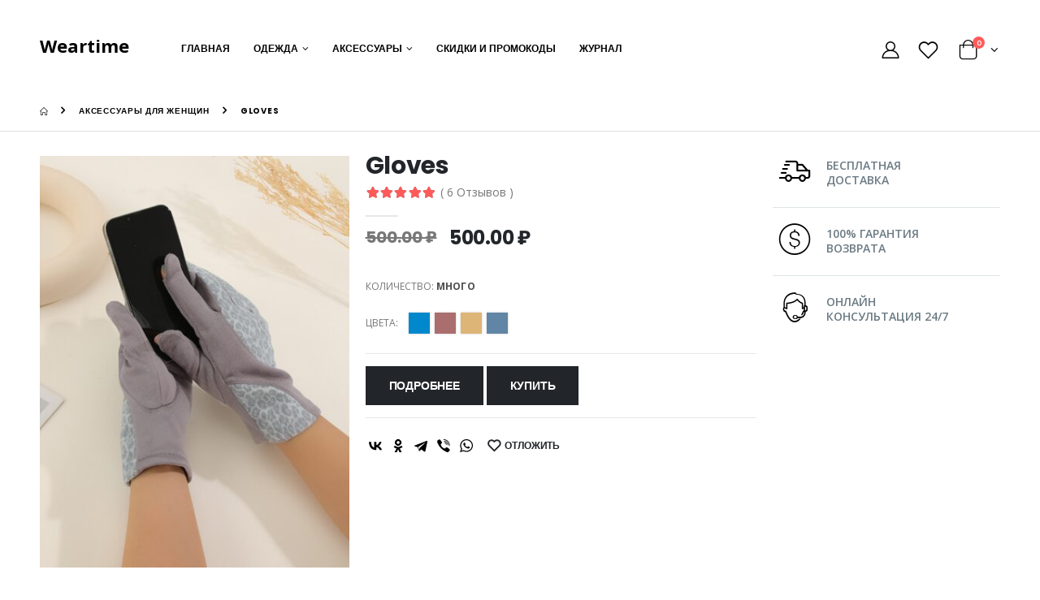

--- FILE ---
content_type: text/html; charset=utf-8
request_url: https://weartime.ru/Products/Details?pid=12099341
body_size: 13328
content:

<!DOCTYPE html>
<html lang="ru-RU">
    <head>
        <meta charset="UTF-8">
        <meta http-equiv="X-UA-Compatible" content="IE=edge">
        <meta name="viewport" content="width=device-width, initial-scale=1, shrink-to-fit=no">
        <meta name="description" content="Gloves &#x43F;&#x43E; &#x441;&#x430;&#x43C;&#x43E;&#x439; &#x43D;&#x438;&#x437;&#x43A;&#x43E;&#x439; &#x446;&#x435;&#x43D;&#x435; &#x432; &#x43C;&#x430;&#x433;&#x430;&#x437;&#x438;&#x43D;&#x435; Weartime. &#x411;&#x435;&#x441;&#x43F;&#x43B;&#x430;&#x442;&#x43D;&#x430;&#x44F; &#x434;&#x43E;&#x441;&#x442;&#x430;&#x432;&#x43A;&#x430; &#x438; &#x43F;&#x440;&#x438;&#x43C;&#x435;&#x440;&#x43A;&#x430;.">
        <meta name="keywords" />

        <title>&#x41A;&#x443;&#x43F;&#x438;&#x442;&#x44C; Gloves &#x2014; &#x418;&#x43D;&#x442;&#x435;&#x440;&#x43D;&#x435;&#x442;-&#x43C;&#x430;&#x433;&#x430;&#x437;&#x438;&#x43D; &#x43E;&#x434;&#x435;&#x436;&#x434;&#x44B; Weartime</title>

        <link rel="icon" href="/cropped-Fav-3-100x100.png" sizes="32x32">
        <link rel="icon" href="/cropped-Fav-3-230x230.png" sizes="192x192">
        <link rel="apple-touch-icon-precomposed" href="/cropped-Fav-3-230x230.png">
        <meta name="msapplication-TileImage" content="/cropped-Fav-3-300x300.png">

        <!-- Plugins CSS File -->
        <link rel="stylesheet" href="/assets/css/bootstrap.min.css">

        <!-- Main CSS File -->
        <link rel="stylesheet" href="/assets/css/style.min.css">
        <link rel="stylesheet" type="text/css" href="/assets/vendor/fontawesome-free/css/all.min.css">
        <link rel="stylesheet" href="/css/site.css?v=1SExGdytR7heNKHqL4RRCQ8GnsJCKMUYwZjDzfBZrfc" />

        <!-- Head scripts -->
        <meta name="verify-admitad" content="f9c89be5b5" />
        <!-- Global site tag (gtag.js) - Google Analytics -->
        <script async src="https://www.googletagmanager.com/gtag/js?id=UA-132160308-2"></script>
        <script>
            window.dataLayer = window.dataLayer || [];
            function gtag() { dataLayer.push(arguments); }
            gtag('js', new Date());

            gtag('config', 'UA-132160308-2');
        </script>
        <!-- Google font -->
        <script type="text/javascript">
            WebFontConfig = {
                google: { families: ['Open+Sans:300,400,600,700,800', 'Poppins:300,400,500,600,700'] }
            };
            (function (d) {
                var wf = d.createElement('script'), s = d.scripts[0];
                wf.src = '/assets/js/webfont.js';
                wf.async = true;
                s.parentNode.insertBefore(wf, s);
            })(document);
        </script>

        
    </head>

    <body class="full-screen-slider">
        <div class="page-wrapper">

            
<header class="header">
    <div class="header-middle">
        <div class="container">
            <div class="header-left">
                <a href="/" class="logo" style="margin-top: -8px;">
                    <b style="font-size:22px">Weartime</b>
                </a>
                <div>
                    <nav class="main-nav font2">
                        <ul class="menu">
                            <li>
                                <a href="/">Главная</a>
                            </li>
                            <li>
                                <a href="#">Одежда</a>
                                <div class="megamenu megamenu-fixed-width megamenu-3cols">
                                    <div class="row">
                                        <div class="col-lg-4">
                                            <a href="#" class="nolink">Мужчинам</a>
                                            <ul class="submenu">
                                                <li><a href="/products?category=man_outerwear">Верхняя одежда</a></li>
                                                <li><a href="/products?category=man_jeans">Джинсы</a></li>
                                                <li><a href="/products?category=man_shirts">Рубашки</a></li>
                                                <li><a href="/products?category=man_cardigans">Кардиганы</a></li>
                                                <li><a href="/products?category=man_shoes">Обувь</a></li>
                                                <li><a href="/products?category=man_socks">Носки</a></li>
                                                <li><a href="/products?category=man_tshirts">Футболки</a></li>
                                                <li><a href="/products?category=man_accessories">Аксессуары</a></li>
                                                <li><a href="/products?category=man_other">Другое</a></li>
                                            </ul>
                                        </div>
                                        <div class="col-lg-4">
                                            <a href="#" class="nolink">Женщинам</a>
                                            <ul class="submenu">
                                                <li><a href="/products?category=woman_sweaters">Свитеры</a></li>
                                                <li><a href="/products?category=woman_jeans">Джинсы</a></li>
                                                <li><a href="/products?category=woman_jackets">Куртки</a></li>
                                                <li><a href="/products?category=woman_blouses">Блузы</a></li>
                                                <li><a href="/products?category=woman_shoes">Обувь</a></li>
                                                <li><a href="/products?category=woman_socks">Носки</a></li>
                                                <li><a href="/products?category=woman_tshorts">Футболки</a></li>
                                                <li><a href="/products?category=woman_accessories">Аксессуары</a></li>
                                                <li><a href="/products?category=woman_other">Другое</a></li>
                                            </ul>
                                        </div>
                                        <div class="col-lg-4 p-0">
                                            <img src="/assets/images/menu-banner.jpg" alt="Menu banner">
                                        </div>
                                    </div>
                                </div><!-- End .megamenu -->
                            </li>
                            <li>
                                <a href="#">Аксессуары</a>
                                <div class="megamenu megamenu-fixed-width">
                                    <div class="row">
                                        <div class="col-lg-3">
                                            <ul class="submenu">
                                                <li><a href="/products?category=man_belts">Ремни</a></li>
                                                <li><a href="/products?category=man_glasses">Очки</a></li>
                                                <li><a href="/products?category=man_bags">Сумки</a></li>
                                            </ul>
                                        </div><!-- End .col-lg-4 -->
                                    </div><!-- End .row -->
                                </div><!-- End .megamenu -->
                            </li>
                            <li><a href="/promocodes">Скидки и промокоды</a></li>
                            <li><a href="/Blog">Журнал</a></li>
                        </ul>
                    </nav>
                </div>
                
            </div><!-- End .header-left -->

            <div class="header-right">
                <button class="mobile-menu-toggler" type="button">
                    <i class="icon-menu"></i>
                </button>

                <a href="#" class="header-icon"><i class="icon-user-2"></i></a>

                <a href="#" class="header-icon"><i class="icon-wishlist-2"></i></a>

                <!--<div class="header-search header-search-popup header-search-category d-none d-sm-block">
                    <a href="#" class="search-toggle" role="button"><i class="icon-magnifier"></i></a>
                    <form action="#" method="get">
                        <div class="header-search-wrapper">
                            <input type="search" class="form-control" name="q" id="q" placeholder="I'm searching for..." required="">
                            <div class="select-custom">
                                <select id="cat" name="cat">
                                    <option value="">All Categories</option>
                                    <option value="4">Fashion</option>
                                    <option value="12">- Women</option>
                                    <option value="13">- Men</option>
                                    <option value="66">- Jewellery</option>
                                    <option value="67">- Kids Fashion</option>
                                    <option value="5">Electronics</option>
                                    <option value="21">- Smart TVs</option>
                                    <option value="22">- Cameras</option>
                                    <option value="63">- Games</option>
                                    <option value="7">Home &amp; Garden</option>
                                    <option value="11">Motors</option>
                                    <option value="31">- Cars and Trucks</option>
                                    <option value="32">- Motorcycles &amp; Powersports</option>
                                    <option value="33">- Parts &amp; Accessories</option>
                                    <option value="34">- Boats</option>
                                    <option value="57">- Auto Tools &amp; Supplies</option>
                                </select>
                            </div>--><!-- End .select-custom -->
                            <!--<button class="btn bg-dark icon-search-3" type="submit"></button>
                        </div>--><!-- End .header-search-wrapper -->
                    <!--</form>
                </div>-->

                <div class="dropdown cart-dropdown">
                    <a href="#" class="dropdown-toggle dropdown-arrow" role="button" data-toggle="dropdown" aria-haspopup="true" aria-expanded="false" data-display="static">
                        <i class="icon-shopping-cart"></i>
                        <span class="cart-count badge-circle">0</span>
                    </a>

                    <div class="dropdown-menu">
                        <div class="dropdownmenu-wrapper">
                            <div class="dropdown-cart-header">
                                <span>0 Товаров</span>

                                <a href="#" class="float-right">Корзина</a>
                            </div><!-- End .dropdown-cart-header -->

                            <!--<div class="dropdown-cart-products">
                                <div class="product">
                                    <div class="product-details">
                                        <h4 class="product-title">
                                            <a href="product.html">Woman Ring</a>
                                        </h4>

                                        <span class="cart-product-info">
                                            <span class="cart-product-qty">1</span>
                                            x $99.00
                                        </span>
                                    </div>--><!-- End .product-details -->

                                    <!--<figure class="product-image-container">
                                        <a href="product.html" class="product-image">
                                            <img src="/assets/images/products/cart/product-1.jpg" alt="product" width="80" height="80">
                                        </a>
                                        <a href="#" class="btn-remove icon-cancel" title="Remove Product"></a>
                                    </figure>
                                </div>--><!-- End .product -->

                                <!--<div class="product">
                                    <div class="product-details">
                                        <h4 class="product-title">
                                            <a href="product.html">Woman Necklace</a>
                                        </h4>

                                        <span class="cart-product-info">
                                            <span class="cart-product-qty">1</span>
                                            x $35.00
                                        </span>
                                    </div>--><!-- End .product-details -->

                                    <!--<figure class="product-image-container">
                                        <a href="product.html" class="product-image">
                                            <img src="/assets/images/products/cart/product-2.jpg" alt="product" width="80" height="80">
                                        </a>
                                        <a href="#" class="btn-remove icon-cancel" title="Remove Product"></a>
                                    </figure>
                                </div>--><!-- End .product -->
                            <!--</div>--><!-- End .cart-product -->

                            <div class="dropdown-cart-total">
                                <span>Всего</span>

                                <span class="cart-total-price float-right">0.00</span>
                            </div><!-- End .dropdown-cart-total -->

                            <!--<div class="dropdown-cart-action">
                                <a href="checkout-shipping.html" class="btn btn-primary btn-block">Checkout</a>
                            </div>--><!-- End .dropdown-cart-total -->
                        </div><!-- End .dropdownmenu-wrapper -->
                    </div><!-- End .dropdown-menu -->
                </div><!-- End .dropdown -->
            </div><!-- End .header-right -->
        </div><!-- End .container -->
    </div><!-- End .header-middle -->
</header><!-- End .header -->

            <main class="main">
                

<nav aria-label="breadcrumb" class="breadcrumb-nav">
    <div class="container">
        <ol class="breadcrumb">
            <li class="breadcrumb-item"><a href="/"><i class="icon-home"></i></a></li>
                <li class="breadcrumb-item"><a href="/products?category=woman_accessories">&#x410;&#x43A;&#x441;&#x435;&#x441;&#x441;&#x443;&#x430;&#x440;&#x44B; &#x434;&#x43B;&#x44F; &#x436;&#x435;&#x43D;&#x449;&#x438;&#x43D;</a></li>
            <li class="breadcrumb-item active" aria-current="page">Gloves</li>
        </ol>
    </div><!-- End .container -->
</nav>
<div class="container">
    <div class="row">
        <div class="col-lg-9 main-content">
            <div class="product-single-container product-single-default">
                <div class="row">
                    <div class="col-7 col-xl-3 col-lg-5 col-md-6 product-single-gallery">
                        <div class="product-slider-container">
                            <div class="product-single-carousel owl-carousel owl-theme">
                                <div class="product-item">
                                    <img class="product-single-image" src="/api/images?sid=s&imurl=aHR0cDovL2ltZy5sdHdlYnN0YXRpYy5jb20vaW1hZ2VzM19waS8yMDIyLzExLzE0LzE2Njg0MDcyMTAwNDM2ZjgyZjUxNzIwZDRlMjhiMzcwNzg2NTg0NjViOV90aHVtYm5haWxfNDA1eDU1Mi5qcGc=" data-zoom-image="/api/images?sid=s&imurl=aHR0cDovL2ltZy5sdHdlYnN0YXRpYy5jb20vaW1hZ2VzM19waS8yMDIyLzExLzE0LzE2Njg0MDcyMTAwNDM2ZjgyZjUxNzIwZDRlMjhiMzcwNzg2NTg0NjViOV90aHVtYm5haWxfNDA1eDU1Mi5qcGc=" />
                                </div>
                            </div>
                            <!-- End .product-single-carousel -->
                            <span class="prod-full-screen">
                                <i class="icon-plus"></i>
                            </span>
                        </div>
                    </div><!-- End .col-lg-7 -->

                    <div class="col-xl-9 col-lg-7 col-md-6 product-single-details">
                        <h1 class="product-title">Gloves</h1>

                        <div class="ratings-container">
                            <div class="product-ratings">
                                <span class="ratings" style="width:100%"></span><!-- End .ratings -->
                            </div><!-- End .product-ratings -->

                            <a class="rating-link">( 6 Отзывов )</a>
                        </div><!-- End .ratings-container -->

                        <hr class="short-divider">

                        <div class="price-box">
                            <span class="old-price">500.00 ₽</span>
                            <span class="product-price">500.00 ₽</span>
                        </div><!-- End .price-box -->

                        <div class="product-desc">
                            <p></p>
                        </div><!-- End .product-desc -->

                        <ul class="single-info-list">
                            <li>КОЛИЧЕСТВО: <strong>МНОГО</strong></li>
                        </ul>

                        <div class="product-filters-container">
                            <div class="product-single-filter">
                                <label>ЦВЕТА:</label>
                                <ul class="config-swatch-list">
                                    <li >
                                        <a href="#" style="background-color: #0188cc;"></a>
                                    </li>
                                    <li>
                                        <a href="#" style="background-color: #ab6e6e;"></a>
                                    </li>
                                    <li>
                                        <a href="#" style="background-color: #ddb577;"></a>
                                    </li>
                                    <li>
                                        <a href="#" style="background-color: #6085a5;"></a>
                                    </li>
                                </ul>
                            </div><!-- End .product-single-filter -->
                        </div><!-- End .product-filters-container -->

                        <hr class="divider">

                        <div class="product-action">
                            <!--<div class="product-single-qty">
                                <input class="horizontal-quantity form-control" type="text">
                            </div>-->
                            <!-- End .product-single-qty -->

                            <a href="#" p-name="Gloves" class="btn btn-dark add-cart">Подробнее</a>

                            <a href="#" p-name="Gloves" class="btn btn-dark add-cart">Купить</a>
                        </div><!-- End .product-action -->

                        <hr class="divider mb-1">

                        <div class="product-single-share">
                            <label class="sr-only">Share:</label>

                            <div class="social-icons mr-2">
                                <div class="ya-share2" data-curtain data-color-scheme="whiteblack" data-services="vkontakte,facebook,odnoklassniki,telegram,viber,whatsapp"></div>
                            </div><!-- End .social-icons -->

                            <a href="#" class="add-wishlist" title="Add to Wishlist">Отложить</a>
                        </div><!-- End .product single-share -->
                    </div><!-- End .product-single-details -->
                </div><!-- End .row -->
            </div><!-- End .product-single-container -->

            <div class="product-single-tabs">
                <ul class="nav nav-tabs" role="tablist">
                    <li class="nav-item">
                        <a class="nav-link active" id="product-tab-desc" data-toggle="tab" href="#product-desc-content" role="tab" aria-controls="product-desc-content" aria-selected="true">Описание</a>
                    </li>
                    <li class="nav-item">
                        <a class="nav-link" id="product-tab-reviews" data-toggle="tab" href="#product-reviews-content" role="tab" aria-controls="product-reviews-content" aria-selected="false">Отзывы (0)</a>
                    </li>
                </ul>
                <div class="tab-content">
                    <div class="tab-pane fade show active" id="product-desc-content" role="tabpanel" aria-labelledby="product-tab-desc">
                        <div class="product-desc-content">
                        </div><!-- End .product-desc-content -->
                    </div><!-- End .tab-pane -->
                    <!--<div class="tab-pane fade" id="product-tags-content" role="tabpanel" aria-labelledby="product-tab-tags">
                        <div class="product-tags-content">
                            <div>
                                <h4>Add Your Tags:</h4>
                                <div class="form-group">
                                    <input type="text" class="form-control form-control-sm" required>
                                    <input type="submit" class="btn btn-dark" value="Add Tags">
                                </div>-->
                    <!-- End .form-group -->
                    <!--</div>
                        <p class="note">Use spaces to separate tags. Use single quotes (') for phrases.</p>
                    </div>-->
                    <!-- End .product-tags-content -->
                    <!--</div>--><!-- End .tab-pane -->

                    <div class="tab-pane fade" id="product-reviews-content" role="tabpanel" aria-labelledby="product-tab-reviews">
                        <div class="product-reviews-content">
                            <div class="row">
                                <div class="col-xl-7">

                                    <ol class="comment-list">
                                    </ol><!-- End .comment-list -->
                                </div>

                                <div class="col-xl-5">
                                    <div class="add-product-review">
                                        <form method="post" class="comment-form m-0">
                                            <h3 class="review-title">Добавить отзыв</h3>

                                            <div class="rating-form">
                                                <label for="rating">Оценка</label>
                                                <span class="rating-stars">
                                                    <a class="star-1" href="#">1</a>
                                                    <a class="star-2" href="#">2</a>
                                                    <a class="star-3" href="#">3</a>
                                                    <a class="star-4" href="#">4</a>
                                                    <a class="star-5" href="#">5</a>
                                                </span>

                                                <select name="rating" id="rating" style="display: none;" data-val="true" data-val-required="The ProductRating field is required.">
                                                    <option value="0">Оценка…</option>
                                                    <option value="5">Отлично</option>
                                                    <option value="4">Зорошо</option>
                                                    <option value="3">Средне</option>
                                                    <option value="2">Не очень</option>
                                                    <option value="1">Ужасно</option>
                                                </select>
                                            </div>

                                            <div class="form-group">
                                                <label>Ваш отзыв</label>
                                                <textarea cols="5" rows="6" class="form-control form-control-sm" data-val="true" data-val-required="&#x412;&#x432;&#x435;&#x434;&#x438;&#x442;&#x435; &#x442;&#x435;&#x43A;&#x441;&#x442; &#x43A;&#x43E;&#x43C;&#x43C;&#x435;&#x43D;&#x442;&#x430;&#x440;&#x438;&#x44F;." id="NewComment_Text" name="NewComment.Text">
</textarea>
                                            </div><!-- End .form-group -->


                                            <div class="row">
                                                <div class="col-md-6 col-xl-12">
                                                    <div class="form-group">
                                                        <label>Ваше имя</label>
                                                        <input type="text" class="form-control form-control-sm" required id="NewComment_AuthorName" name="NewComment.AuthorName" value="">
                                                    </div><!-- End .form-group -->
                                                </div>
                                            </div>

                                            <input type="submit" class="btn btn-dark ls-n-15" value="Отправить" formaction="/Products/Details?pid=12099341&amp;handler=AddComment">
                                        <input name="__RequestVerificationToken" type="hidden" value="CfDJ8EqVt3G_sF5LgNOQ1PAiptiYjxW9K0rW6gQb6kFI3HDtthLLXU-hGKtcghtbInSdOjTijuY_B1iqt7Ie3HhSKqr9_BCxjL-n1smdJgDrLkfyN7D9XplEMfS8Z_oGBoA1EhGAC_2EiSf8AmRnadn3UTE" /></form>
                                    </div><!-- End .add-product-review -->
                                </div>
                            </div>
                        </div><!-- End .product-reviews-content -->
                    </div><!-- End .tab-pane -->
                </div><!-- End .tab-content -->
            </div><!-- End .product-single-tabs -->
        </div><!-- End .main-content -->

        <div class="sidebar-overlay"></div>
        <div class="sidebar-toggle"><i class="fas fa-sliders-h"></i></div>
        <aside class="sidebar-product col-lg-3 mobile-sidebar">
            <div class="sidebar-wrapper">
                <div class="widget widget-info">
                    <ul>
                        <li>
                            <i class="icon-shipping"></i>
                            <h4>БЕСПЛАТНАЯ<br>ДОСТАВКА</h4>
                        </li>
                        <li>
                            <i class="icon-us-dollar"></i>
                            <h4>100% ГАРАНТИЯ<br>ВОЗВРАТА</h4>
                        </li>
                        <li>
                            <i class="icon-online-support"></i>
                            <h4>ОНЛАЙН<br>КОНСУЛЬТАЦИЯ 24/7</h4>
                        </li>
                    </ul>
                </div><!-- End .widget -->
                <!--<div class="widget">
                    <a href="#">
                        <img src="/assets/images/banners/banner-sidebar.jpg" class="w-100" alt="Banner Desc">
                    </a>
                </div>-->
                <!-- End .widget -->

                <div class="widget widget-featured mt-5">

                    <!--<div class="widget-body">
                        <div class="owl-carousel widget-featured-products">
                            <div class="featured-col">
                                <div class="product-default left-details product-widget">
                                    <figure>
                                        <a href="product.html">
                                            <img src="/assets/images/products/product-1.jpg">
                                        </a>
                                    </figure>
                                    <div class="product-details">
                                        <h5 class="product-title">
                                            <a href="product.html">Product Short Name</a>
                                        </h5>
                                        <div class="ratings-container">
                                            <div class="product-ratings">
                                                <span class="ratings" style="width:100%"></span>-->
                    <!-- End .ratings -->
                    <!--<span class="tooltiptext tooltip-top"></span>
                    </div>-->
                    <!-- End .product-ratings -->
                    <!--</div>--><!-- End .ratings-container -->
                    <!--<div class="price-box">
                        <span class="product-price">$49.00</span>
                    </div>-->
                    <!-- End .price-box -->
                    <!--</div>--><!-- End .product-details -->
                    <!--</div>
                    </div>-->
                    <!-- End .featured-col -->
                    <!--<div class="featured-col">
                        <div class="product-default left-details product-widget">
                            <figure>
                                <a href="product.html">
                                    <img src="/assets/images/products/product-4.jpg">
                                </a>
                            </figure>
                            <div class="product-details">
                                <h5 class="product-title">
                                    <a href="product.html">Product Short Name</a>
                                </h5>
                                <div class="ratings-container">
                                    <div class="product-ratings">
                                        <span class="ratings" style="width:100%"></span>-->
                    <!-- End .ratings -->
                    <!--<span class="tooltiptext tooltip-top"></span>
                    </div>-->
                    <!-- End .product-ratings -->
                    <!--</div>--><!-- End .ratings-container -->
                    <!--<div class="price-box">
                        <span class="product-price">$49.00</span>
                    </div>-->
                    <!-- End .price-box -->
                    <!--</div>--><!-- End .product-details -->
                    <!--</div>
                    </div>-->
                    <!-- End .featured-col -->
                    <!--</div>--><!-- End .widget-featured-slider -->
                    <!--</div>--><!-- End .widget-body -->
                </div><!-- End .widget -->
            </div>
        </aside><!-- End .col-lg-3 -->
    </div><!-- End .row -->
</div><!-- End .container -->

<div class="products-section">
    <div class="container">
        <h2>Рекомендуемые товары</h2>

        <div class="products-slider owl-carousel owl-theme dots-top">
                

<div class="product-default inner-quickview inner-icon">
    <figure>
        <a href="#" p-link="aHR0cHM6Ly9ydS5zaGVpbi5jb20vVGllLUR5ZS1QYXR0ZXJuLVJldmVyc2libGUtQnVja2V0LUhhdC1wLTIxMDY4NzAtY2F0LTE3NzIuaHRtbA==">
            <img src="/api/images?sid=s&imurl=aHR0cDovL2ltZy5sdHdlYnN0YXRpYy5jb20vaW1hZ2VzM19waS8yMDIxLzAxLzA3LzE2MDk5OTIwNzE2ZmJlNmRkMDQ1OGQyYmJkY2Q4ZmQ2MGEzOGFiNzI5Zl90aHVtYm5haWxfNDA1eDU1Mi5qcGc=">
        </a>
        <div class="label-group">
            <span class="product-label label-sale">-50%</span>
        </div>
        <div class="btn-icon-group">
            <a class="btn-icon btn-add-cart" href="/Products/Details?pid=2106870">Купить</a>
        </div>
        <a href="#" p-link="aHR0cHM6Ly9ydS5zaGVpbi5jb20vVGllLUR5ZS1QYXR0ZXJuLVJldmVyc2libGUtQnVja2V0LUhhdC1wLTIxMDY4NzAtY2F0LTE3NzIuaHRtbA==" class="btn-quickview">Подробнее</a>
    </figure>
    <div class="product-details">
        <div class="category-wrap">
            <div class="category-list">
            </div>
        </div>
        <h3 class="product-title">
            <a href="#" p-link="aHR0cHM6Ly9ydS5zaGVpbi5jb20vVGllLUR5ZS1QYXR0ZXJuLVJldmVyc2libGUtQnVja2V0LUhhdC1wLTIxMDY4NzAtY2F0LTE3NzIuaHRtbA==">&#x41F;&#x43E;&#x432;&#x441;&#x435;&#x434;&#x43D;&#x435;&#x432;&#x43D;&#x44B;&#x439; &#x414;&#x440;&#x443;&#x433;&#x438;&#x435; &#x430;&#x43A;&#x441;&#x435;&#x441;&#x441;&#x443;&#x430;&#x440;&#x44B;</a>
        </h3>
        <div class="ratings-container">
            <div class="product-ratings">
                <span class="ratings" style="width:100%"></span><!-- End .ratings -->
                <span class="tooltiptext tooltip-top"></span>
            </div><!-- End .product-ratings -->
        </div><!-- End .product-container -->
        <div class="price-box">
            <span class="old-price">380.00 ₽</span>
            <span class="product-price">190.00 ₽</span>
        </div><!-- End .price-box -->
    </div><!-- End .product-details -->
</div>

                

<div class="product-default inner-quickview inner-icon">
    <figure>
        <a href="#" p-link="aHR0cHM6Ly9ydS5zaGVpbi5jb20vQmVlLURlY29yLVN0cmF3LUhhdC1wLTk4MjYyNC1jYXQtMTc3Mi5odG1s">
            <img src="/api/images?sid=s&imurl=aHR0cDovL2ltZy5sdHdlYnN0YXRpYy5jb20vaW1hZ2VzM19waS8yMDE5LzEyLzI0LzE1NzcxNjUyMTUzNmI1NDc5ZWJhOGEzN2IyMWQ4ZWQ2MWI1NjdiMDJmNV90aHVtYm5haWxfNDA1eDU1Mi5qcGc=">
        </a>
        <div class="label-group">
            <span class="product-label label-sale">-50%</span>
        </div>
        <div class="btn-icon-group">
            <a class="btn-icon btn-add-cart" href="/Products/Details?pid=982624">Купить</a>
        </div>
        <a href="#" p-link="aHR0cHM6Ly9ydS5zaGVpbi5jb20vQmVlLURlY29yLVN0cmF3LUhhdC1wLTk4MjYyNC1jYXQtMTc3Mi5odG1s" class="btn-quickview">Подробнее</a>
    </figure>
    <div class="product-details">
        <div class="category-wrap">
            <div class="category-list">
            </div>
        </div>
        <h3 class="product-title">
            <a href="#" p-link="aHR0cHM6Ly9ydS5zaGVpbi5jb20vQmVlLURlY29yLVN0cmF3LUhhdC1wLTk4MjYyNC1jYXQtMTc3Mi5odG1s">&#x421;&#x43E;&#x43B;&#x43E;&#x43C;&#x435;&#x43D;&#x43D;&#x430;&#x44F; &#x448;&#x43B;&#x44F;&#x43F;&#x430; &#x441; &#x434;&#x435;&#x43A;&#x43E;&#x440;&#x43E;&#x43C; &#x43F;&#x447;&#x435;&#x43B;&#x43A;&#x438;</a>
        </h3>
        <div class="ratings-container">
            <div class="product-ratings">
                <span class="ratings" style="width:100%"></span><!-- End .ratings -->
                <span class="tooltiptext tooltip-top"></span>
            </div><!-- End .product-ratings -->
        </div><!-- End .product-container -->
        <div class="price-box">
            <span class="old-price">420.00 ₽</span>
            <span class="product-price">210.00 ₽</span>
        </div><!-- End .price-box -->
    </div><!-- End .product-details -->
</div>

                

<div class="product-default inner-quickview inner-icon">
    <figure>
        <a href="#" p-link="aHR0cHM6Ly9ydS5zaGVpbi5jb20vUGxhaW4tQ3Jldy1Tb2Nrcy1wLTI0NDAzMjQtY2F0LTE4OTkuaHRtbA==">
            <img src="/api/images?sid=s&imurl=aHR0cDovL2ltZy5sdHdlYnN0YXRpYy5jb20vaW1hZ2VzM19waS8yMDIxLzA0LzA2LzE2MTc2ODg5MjM1MTkzYWNhYWI5ZjgwZWVlZjIwNjNjMjcwNThkNzk5M190aHVtYm5haWxfNDA1eDU1Mi5qcGc=">
        </a>
        <div class="label-group">
            <span class="product-label label-sale">-50%</span>
        </div>
        <div class="btn-icon-group">
            <a class="btn-icon btn-add-cart" href="/Products/Details?pid=2440324">Купить</a>
        </div>
        <a href="#" p-link="aHR0cHM6Ly9ydS5zaGVpbi5jb20vUGxhaW4tQ3Jldy1Tb2Nrcy1wLTI0NDAzMjQtY2F0LTE4OTkuaHRtbA==" class="btn-quickview">Подробнее</a>
    </figure>
    <div class="product-details">
        <div class="category-wrap">
            <div class="category-list">
            </div>
        </div>
        <h3 class="product-title">
            <a href="#" p-link="aHR0cHM6Ly9ydS5zaGVpbi5jb20vUGxhaW4tQ3Jldy1Tb2Nrcy1wLTI0NDAzMjQtY2F0LTE4OTkuaHRtbA==">&#x41E;&#x434;&#x43D;&#x43E;&#x446;&#x432;&#x435;&#x442;&#x43D;&#x44B;&#x439; &#x41D;&#x43E;&#x441;&#x43A;&#x438;</a>
        </h3>
        <div class="ratings-container">
            <div class="product-ratings">
                <span class="ratings" style="width:100%"></span><!-- End .ratings -->
                <span class="tooltiptext tooltip-top"></span>
            </div><!-- End .product-ratings -->
        </div><!-- End .product-container -->
        <div class="price-box">
            <span class="old-price">110.00 ₽</span>
            <span class="product-price">55.00 ₽</span>
        </div><!-- End .price-box -->
    </div><!-- End .product-details -->
</div>

                

<div class="product-default inner-quickview inner-icon">
    <figure>
        <a href="#" p-link="aHR0cHM6Ly9ydS5zaGVpbi5jb20vU29saWQtQmFzZWJhbGwtQ2FwLXAtMjEyODc3NS1jYXQtMTc3Mi5odG1s">
            <img src="/api/images?sid=s&imurl=aHR0cDovL2ltZy5sdHdlYnN0YXRpYy5jb20vaW1hZ2VzM19waS8yMDIxLzAxLzEyLzE2MTA0MjA3NjViYzZhZWRlY2Y3ZDU1ZDA3MGY1OTI3YjI4NWU5N2U5OV90aHVtYm5haWxfNDA1eDU1Mi5qcGc=">
        </a>
        <div class="label-group">
            <span class="product-label label-sale">-50%</span>
        </div>
        <div class="btn-icon-group">
            <a class="btn-icon btn-add-cart" href="/Products/Details?pid=2128775">Купить</a>
        </div>
        <a href="#" p-link="aHR0cHM6Ly9ydS5zaGVpbi5jb20vU29saWQtQmFzZWJhbGwtQ2FwLXAtMjEyODc3NS1jYXQtMTc3Mi5odG1s" class="btn-quickview">Подробнее</a>
    </figure>
    <div class="product-details">
        <div class="category-wrap">
            <div class="category-list">
            </div>
        </div>
        <h3 class="product-title">
            <a href="#" p-link="aHR0cHM6Ly9ydS5zaGVpbi5jb20vU29saWQtQmFzZWJhbGwtQ2FwLXAtMjEyODc3NS1jYXQtMTc3Mi5odG1s">&#x41E;&#x434;&#x43D;&#x43E;&#x442;&#x43E;&#x43D;&#x43D;&#x430;&#x44F; &#x431;&#x435;&#x439;&#x441;&#x431;&#x43E;&#x43B;&#x43A;&#x430;</a>
        </h3>
        <div class="ratings-container">
            <div class="product-ratings">
                <span class="ratings" style="width:100%"></span><!-- End .ratings -->
                <span class="tooltiptext tooltip-top"></span>
            </div><!-- End .product-ratings -->
        </div><!-- End .product-container -->
        <div class="price-box">
            <span class="old-price">180.00 ₽</span>
            <span class="product-price">90.00 ₽</span>
        </div><!-- End .price-box -->
    </div><!-- End .product-details -->
</div>

                

<div class="product-default inner-quickview inner-icon">
    <figure>
        <a href="#" p-link="aHR0cHM6Ly9ydS5zaGVpbi5jb20vUG9sa2EtRG90LVByaW50LVNjYXJmLUhhaXItVGllLXAtMjQyODcwNS1jYXQtMzAxNi5odG1s">
            <img src="/api/images?sid=s&imurl=aHR0cDovL2ltZy5sdHdlYnN0YXRpYy5jb20vaW1hZ2VzM19waS8yMDIxLzA0LzAxLzE2MTcyNTQyMzA2NmU3ODYxN2NjZTU4OGM0YWU2YzQ2Mzc2NmM3ZmNhZV90aHVtYm5haWxfNDA1eDU1Mi5qcGc=">
        </a>
        <div class="label-group">
            <span class="product-label label-sale">-50%</span>
        </div>
        <div class="btn-icon-group">
            <a class="btn-icon btn-add-cart" href="/Products/Details?pid=2428705">Купить</a>
        </div>
        <a href="#" p-link="aHR0cHM6Ly9ydS5zaGVpbi5jb20vUG9sa2EtRG90LVByaW50LVNjYXJmLUhhaXItVGllLXAtMjQyODcwNS1jYXQtMzAxNi5odG1s" class="btn-quickview">Подробнее</a>
    </figure>
    <div class="product-details">
        <div class="category-wrap">
            <div class="category-list">
            </div>
        </div>
        <h3 class="product-title">
            <a href="#" p-link="aHR0cHM6Ly9ydS5zaGVpbi5jb20vUG9sa2EtRG90LVByaW50LVNjYXJmLUhhaXItVGllLXAtMjQyODcwNS1jYXQtMzAxNi5odG1s">&#x443;&#x437;&#x435;&#x43B; &#x412; &#x433;&#x43E;&#x440;&#x43E;&#x448;&#x435;&#x43A; &#x41F;&#x43E;&#x432;&#x441;&#x435;&#x434;&#x43D;&#x435;&#x432;&#x43D;&#x44B;&#x439; &#x420;&#x435;&#x437;&#x438;&#x43D;&#x43A;&#x430; &#x434;&#x43B;&#x44F; &#x432;&#x43E;&#x43B;&#x43E;&#x441;</a>
        </h3>
        <div class="ratings-container">
            <div class="product-ratings">
                <span class="ratings" style="width:100%"></span><!-- End .ratings -->
                <span class="tooltiptext tooltip-top"></span>
            </div><!-- End .product-ratings -->
        </div><!-- End .product-container -->
        <div class="price-box">
            <span class="old-price">80.00 ₽</span>
            <span class="product-price">40.00 ₽</span>
        </div><!-- End .price-box -->
    </div><!-- End .product-details -->
</div>

                

<div class="product-default inner-quickview inner-icon">
    <figure>
        <a href="#" p-link="aHR0cHM6Ly9ydS5zaGVpbi5jb20vQ2xlYXItQWNyeWxpYy1GcmFtZS1TdW5nbGFzc2VzLXAtMjI3OTc1OS1jYXQtMTc3MC5odG1s">
            <img src="/api/images?sid=s&imurl=aHR0cDovL2ltZy5sdHdlYnN0YXRpYy5jb20vaW1hZ2VzM19waS8yMDIxLzAzLzA4LzE2MTUxNzUxMzA0MTY0NjYwMjZlMzkzOTY0ZjA2Zjg3NWNhZGI5MDgwOV90aHVtYm5haWxfNDA1eDU1Mi5qcGc=">
        </a>
        <div class="label-group">
            <span class="product-label label-sale">-50%</span>
        </div>
        <div class="btn-icon-group">
            <a class="btn-icon btn-add-cart" href="/Products/Details?pid=2279759">Купить</a>
        </div>
        <a href="#" p-link="aHR0cHM6Ly9ydS5zaGVpbi5jb20vQ2xlYXItQWNyeWxpYy1GcmFtZS1TdW5nbGFzc2VzLXAtMjI3OTc1OS1jYXQtMTc3MC5odG1s" class="btn-quickview">Подробнее</a>
    </figure>
    <div class="product-details">
        <div class="category-wrap">
            <div class="category-list">
            </div>
        </div>
        <h3 class="product-title">
            <a href="#" p-link="aHR0cHM6Ly9ydS5zaGVpbi5jb20vQ2xlYXItQWNyeWxpYy1GcmFtZS1TdW5nbGFzc2VzLXAtMjI3OTc1OS1jYXQtMTc3MC5odG1s">&#x411;&#x43E;&#x445;&#x43E; &#x421;&#x43E;&#x43B;&#x43D;&#x446;&#x435;&#x437;&#x430;&#x449;&#x438;&#x442;&#x43D;&#x44B;&#x435; &#x43E;&#x447;&#x43A;&#x438;</a>
        </h3>
        <div class="ratings-container">
            <div class="product-ratings">
                <span class="ratings" style="width:100%"></span><!-- End .ratings -->
                <span class="tooltiptext tooltip-top"></span>
            </div><!-- End .product-ratings -->
        </div><!-- End .product-container -->
        <div class="price-box">
            <span class="old-price">340.00 ₽</span>
            <span class="product-price">170.00 ₽</span>
        </div><!-- End .price-box -->
    </div><!-- End .product-details -->
</div>

                

<div class="product-default inner-quickview inner-icon">
    <figure>
        <a href="#" p-link="aHR0cHM6Ly9ydS5zaGVpbi5jb20vRGl0c3ktRmxvcmFsLVByaW50LUhhaXItVGllLXAtMjE4ODAyNC1jYXQtMzAxNi5odG1s">
            <img src="/api/images?sid=s&imurl=aHR0cDovL2ltZy5sdHdlYnN0YXRpYy5jb20vaW1hZ2VzM19waS8yMDIxLzAxLzI2LzE2MTE2MzE4NzAxMWQ2NjgwMDcxYjMxYjE3MjJlNzgzYmIwZDU0ZmNmYl90aHVtYm5haWxfNDA1eDU1Mi5qcGc=">
        </a>
        <div class="label-group">
            <span class="product-label label-sale">-50%</span>
        </div>
        <div class="btn-icon-group">
            <a class="btn-icon btn-add-cart" href="/Products/Details?pid=2188024">Купить</a>
        </div>
        <a href="#" p-link="aHR0cHM6Ly9ydS5zaGVpbi5jb20vRGl0c3ktRmxvcmFsLVByaW50LUhhaXItVGllLXAtMjE4ODAyNC1jYXQtMzAxNi5odG1s" class="btn-quickview">Подробнее</a>
    </figure>
    <div class="product-details">
        <div class="category-wrap">
            <div class="category-list">
            </div>
        </div>
        <h3 class="product-title">
            <a href="#" p-link="aHR0cHM6Ly9ydS5zaGVpbi5jb20vRGl0c3ktRmxvcmFsLVByaW50LUhhaXItVGllLXAtMjE4ODAyNC1jYXQtMzAxNi5odG1s">&#x420;&#x435;&#x437;&#x438;&#x43D;&#x43A;&#x430; &#x434;&#x43B;&#x44F; &#x432;&#x43E;&#x43B;&#x43E;&#x441; &#x441; &#x446;&#x432;&#x435;&#x442;&#x43E;&#x447;&#x43D;&#x44B;&#x43C; &#x43F;&#x440;&#x438;&#x43D;&#x442;&#x43E;&#x43C;</a>
        </h3>
        <div class="ratings-container">
            <div class="product-ratings">
                <span class="ratings" style="width:100%"></span><!-- End .ratings -->
                <span class="tooltiptext tooltip-top"></span>
            </div><!-- End .product-ratings -->
        </div><!-- End .product-container -->
        <div class="price-box">
            <span class="old-price">80.00 ₽</span>
            <span class="product-price">40.00 ₽</span>
        </div><!-- End .price-box -->
    </div><!-- End .product-details -->
</div>

                

<div class="product-default inner-quickview inner-icon">
    <figure>
        <a href="#" p-link="aHR0cHM6Ly9ydS5zaGVpbi5jb20vUGFpc2xleS1QcmludC1CYW5kYW5hLXAtMjMzNTEzNC1jYXQtMTg3Mi5odG1s">
            <img src="/api/images?sid=s&imurl=aHR0cDovL2ltZy5sdHdlYnN0YXRpYy5jb20vaW1hZ2VzM19waS8yMDIxLzAzLzE3LzE2MTU5NTgwNDIyMDliOTE1Nzk4ZDk4M2EzMDVjZDZhNzg0YzM2NDVhYV90aHVtYm5haWxfNDA1eDU1Mi5qcGc=">
        </a>
        <div class="label-group">
            <span class="product-label label-sale">-50%</span>
        </div>
        <div class="btn-icon-group">
            <a class="btn-icon btn-add-cart" href="/Products/Details?pid=2335134">Купить</a>
        </div>
        <a href="#" p-link="aHR0cHM6Ly9ydS5zaGVpbi5jb20vUGFpc2xleS1QcmludC1CYW5kYW5hLXAtMjMzNTEzNC1jYXQtMTg3Mi5odG1s" class="btn-quickview">Подробнее</a>
    </figure>
    <div class="product-details">
        <div class="category-wrap">
            <div class="category-list">
            </div>
        </div>
        <h3 class="product-title">
            <a href="#" p-link="aHR0cHM6Ly9ydS5zaGVpbi5jb20vUGFpc2xleS1QcmludC1CYW5kYW5hLXAtMjMzNTEzNC1jYXQtMTg3Mi5odG1s">&#x41D;&#x430;&#x446;&#x438;&#x43E;&#x43D;&#x430;&#x43B;&#x44C;&#x43D;&#x44B;&#x435; &#x438;&#x437;&#x43E;&#x431;&#x440;&#x44B;&#x436;&#x435;&#x43D;&#x438;&#x44F; &#x41F;&#x43E;&#x432;&#x441;&#x435;&#x434;&#x43D;&#x435;&#x432;&#x43D;&#x44B;&#x439; &#x428;&#x430;&#x440;&#x444;&#x44B;</a>
        </h3>
        <div class="ratings-container">
            <div class="product-ratings">
                <span class="ratings" style="width:100%"></span><!-- End .ratings -->
                <span class="tooltiptext tooltip-top"></span>
            </div><!-- End .product-ratings -->
        </div><!-- End .product-container -->
        <div class="price-box">
            <span class="old-price">80.00 ₽</span>
            <span class="product-price">40.00 ₽</span>
        </div><!-- End .price-box -->
    </div><!-- End .product-details -->
</div>

                

<div class="product-default inner-quickview inner-icon">
    <figure>
        <a href="#" p-link="aHR0cHM6Ly9ydS5zaGVpbi5jb20vUmhpbmVzdG9uZS1EZWNvci1GaXNobmV0LVRpZ2h0cy1wLTIwODEyNjctY2F0LTE4OTkuaHRtbA==">
            <img src="/api/images?sid=s&imurl=aHR0cDovL2ltZy5sdHdlYnN0YXRpYy5jb20vaW1hZ2VzM19waS8yMDIxLzAxLzEyLzE2MTA0MjgzMDA3ODE4YmI4MTIwZjBhZTQzODg3OWU0ZDE5ZjhmNzY2Zl90aHVtYm5haWxfNDA1eDU1Mi5qcGc=">
        </a>
        <div class="label-group">
            <span class="product-label label-sale">-50%</span>
        </div>
        <div class="btn-icon-group">
            <a class="btn-icon btn-add-cart" href="/Products/Details?pid=2081267">Купить</a>
        </div>
        <a href="#" p-link="aHR0cHM6Ly9ydS5zaGVpbi5jb20vUmhpbmVzdG9uZS1EZWNvci1GaXNobmV0LVRpZ2h0cy1wLTIwODEyNjctY2F0LTE4OTkuaHRtbA==" class="btn-quickview">Подробнее</a>
    </figure>
    <div class="product-details">
        <div class="category-wrap">
            <div class="category-list">
            </div>
        </div>
        <h3 class="product-title">
            <a href="#" p-link="aHR0cHM6Ly9ydS5zaGVpbi5jb20vUmhpbmVzdG9uZS1EZWNvci1GaXNobmV0LVRpZ2h0cy1wLTIwODEyNjctY2F0LTE4OTkuaHRtbA==">&#x421;&#x435;&#x442;&#x447;&#x430;&#x442;&#x44B;&#x435; &#x43A;&#x43E;&#x43B;&#x433;&#x43E;&#x442;&#x43A;&#x438; &#x441;&#x43E; &#x441;&#x442;&#x440;&#x430;&#x437;&#x430;&#x43C;&#x438;</a>
        </h3>
        <div class="ratings-container">
            <div class="product-ratings">
                <span class="ratings" style="width:100%"></span><!-- End .ratings -->
                <span class="tooltiptext tooltip-top"></span>
            </div><!-- End .product-ratings -->
        </div><!-- End .product-container -->
        <div class="price-box">
            <span class="old-price">190.00 ₽</span>
            <span class="product-price">95.00 ₽</span>
        </div><!-- End .price-box -->
    </div><!-- End .product-details -->
</div>

                

<div class="product-default inner-quickview inner-icon">
    <figure>
        <a href="#" p-link="aHR0cHM6Ly9ydS5zaGVpbi5jb20vMjVwY3MtU29saWQtSGFpci1DbGF3LXAtMjI2NjEzNS1jYXQtMzAxOC5odG1s">
            <img src="/api/images?sid=s&imurl=aHR0cDovL2ltZy5sdHdlYnN0YXRpYy5jb20vaW1hZ2VzM19waS8yMDIxLzAzLzA0LzE2MTQ4MjY4NDA1Y2JlZGNiNDdmNmNjNWNkMjNjOGQ2ZDk4YTA1Y2IxMF90aHVtYm5haWxfNDA1eDU1Mi5qcGc=">
        </a>
        <div class="label-group">
            <span class="product-label label-sale">-50%</span>
        </div>
        <div class="btn-icon-group">
            <a class="btn-icon btn-add-cart" href="/Products/Details?pid=2266135">Купить</a>
        </div>
        <a href="#" p-link="aHR0cHM6Ly9ydS5zaGVpbi5jb20vMjVwY3MtU29saWQtSGFpci1DbGF3LXAtMjI2NjEzNS1jYXQtMzAxOC5odG1s" class="btn-quickview">Подробнее</a>
    </figure>
    <div class="product-details">
        <div class="category-wrap">
            <div class="category-list">
            </div>
        </div>
        <h3 class="product-title">
            <a href="#" p-link="aHR0cHM6Ly9ydS5zaGVpbi5jb20vMjVwY3MtU29saWQtSGFpci1DbGF3LXAtMjI2NjEzNS1jYXQtMzAxOC5odG1s">25&#x448;&#x442; &#x43E;&#x434;&#x43D;&#x43E;&#x442;&#x43E;&#x43D;&#x43D;&#x44B;&#x439; &#x43A;&#x43E;&#x433;&#x43E;&#x442;&#x44C; &#x434;&#x43B;&#x44F; &#x432;&#x43E;&#x43B;&#x43E;&#x441;</a>
        </h3>
        <div class="ratings-container">
            <div class="product-ratings">
                <span class="ratings" style="width:100%"></span><!-- End .ratings -->
                <span class="tooltiptext tooltip-top"></span>
            </div><!-- End .product-ratings -->
        </div><!-- End .product-container -->
        <div class="price-box">
            <span class="old-price">160.00 ₽</span>
            <span class="product-price">80.00 ₽</span>
        </div><!-- End .price-box -->
    </div><!-- End .product-details -->
</div>

        </div><!-- End .products-slider -->
    </div><!-- End .container -->
</div><!-- End .products-section -->


            </main>

            <footer class="footer">
    <div class="footer-top">
        <div class="container top-border d-flex align-items-center justify-content-between flex-wrap">
            <div class="footer-left widget-newsletter d-md-flex align-items-center">
                <div class="widget-newsletter-info">
                    <h5 class="widget-newsletter-title text-uppercase m-b-1">Подпишитесь на рассылку</h5>
                    <p class="widget-newsletter-content mb-0">Получайте первыми информацию о самых выгодных скидках и купонах.</p>
                </div>
                <div>
                    <div class="footer-submit-wrapper d-flex">
                        <input type="email" class="form-control" placeholder="Email..." size="40" required>
                        <button type="button" class="btn btn-dark btn-sm">Подписаться</button>
                    </div>
                </div>
            </div>
            <div class="footer-right">
                <div class="social-icons">
                    <a href="https://vk.com/weartime_shop" target="_blank" class="social-icon social-vk icon-vk">ВК</a>
                    <a class="social-icon social-facebook icon-facebook"></a>
                    <a class="social-icon social-twitter icon-twitter"></a>
                    <a class="social-icon social-instagram icon-instagram"></a>
                </div><!-- End .social-icons -->
            </div>
        </div>
    </div>
    <div class="footer-middle">
        <div class="container">
            <div class="row">
                <div class="col-lg-6 col-xl-4">
                    <div class="widget">
                        <h4 class="widget-title">Контактная информация</h4>

                        <div class="row">
                            <div class="col-sm-6">
                                <div class="contact-widget">
                                    <h4 class="widget-title">АДРЕС</h4>
                                    <a href="#">Лиговский пр., 30А, Санкт-Петербург, 191040</a>
                                </div>
                            </div>
                            <div class="col-sm-6">
                                <div class="contact-widget email">
                                    <h4 class="widget-title">EMAIL</h4>
                                    <a href="mailto:weartime-info@yandex.ru">weartime-info@yandex.ru</a>
                                </div>
                            </div>
                            <div class="col-sm-6">
                                <div class="contact-widget">
                                    <h4 class="widget-title">ГРАФИК РАБОТЫ</h4>
                                    <a href="#">24/7</a>
                                </div>
                            </div>
                        </div>
                    </div>
                </div>
                <div class="col-sm-6 col-lg-3 col-xl-4">
                    <div class="widget">
                        <h4 class="widget-title">Популярные категории</h4>
                        <ul class="links link-parts row">
                            <div class="link-part col-xl-4">
                                <li><a href="/products?category=man_outerwear">Куртки</a></li>
                                <li><a href="/products?category=man_shoes">Обувь</a></li>
                                <li><a href="/products?category=woman_blouses">Блузы</a></li>
                                <li><a href="/products?category=man_jeans">Джинсы</a></li>
                            </div>
                        </ul>
                    </div><!-- End .widget -->
                </div>
            </div>
        </div>
    </div>

    <div class="footer-bottom">
        <div class="container top-border d-flex align-items-center justify-content-between flex-wrap">
            <p class="footer-copyright mb-0 py-3 pr-3">Weartime. &copy;  2021</p>
            <img class="py-3" src="/assets/images/payments.png" alt="payment image">
        </div>
    </div>
</footer>
        </div><!-- End .page-wrapper -->

        
<div class="mobile-menu-overlay"></div><!-- End .mobil-menu-overlay -->

<div class="mobile-menu-container">
    <div class="mobile-menu-wrapper">
        <span class="mobile-menu-close"><i class="icon-compare-link"></i></span>
        <nav class="mobile-nav">
            <ul class="mobile-menu">
                <li><a href="/">Главная</a></li>
                <li>
                    <a>Мужчинам</a>
                    <ul>
                        <li><a href="/products?category=man_outerwear">Верхняя одежда</a></li>
                        <li><a href="/products?category=man_jeans">Джинсы</a></li>
                        <li><a href="/products?category=man_shirts">Рубашки</a></li>
                        <li><a href="/products?category=man_cardigans">Кардиганы</a></li>
                        <li><a href="/products?category=man_shoes">Обувь</a></li>
                        <li><a href="/products?category=man_tshirts">Футболки</a></li>
                        <li><a href="/products?category=man_accessories">Аксессуары</a></li>
                        <li><a href="/products?category=man_other">Другое</a></li>
                    </ul>
                </li>
                <li>
                    <a>Женщинам</a>
                    <ul>
                        <li><a href="/products?category=woman_sweaters">Свитеры</a></li>
                        <li><a href="/products?category=woman_jeans">Джинсы</a></li>
                        <li><a href="/products?category=woman_jackets">Куртки</a></li>
                        <li><a href="/products?category=woman_blouses">Блузы</a></li>
                        <li><a href="/products?category=woman_shoes">Обувь</a></li>
                        <li><a href="/products?category=woman_tshorts">Футболки</a></li>
                        <li><a href="/products?category=woman_accessories">Аксессуары</a></li>
                        <li><a href="/products?category=woman_other">Другое</a></li>
                    </ul>
                </li>
                <li><a href="/promocodes">Скидки</a></li>
                <li><a href="/blog">Журнал</a></li>
            </ul>
        </nav><!-- End .mobile-nav -->

        <div class="social-icons">
            <a href="#" class="social-icon" target="_blank"><i class="icon-facebook"></i></a>
            <a href="#" class="social-icon" target="_blank"><i class="icon-twitter"></i></a>
            <a href="#" class="social-icon" target="_blank"><i class="icon-instagram"></i></a>
        </div><!-- End .social-icons -->
    </div><!-- End .mobile-menu-wrapper -->
</div><!-- End .mobile-menu-container -->

        <a id="scroll-top" href="#top" title="Top" role="button"><i class="icon-angle-up"></i></a>

        <!-- Plugins JS File -->
        <script src="/assets/js/jquery.min.js"></script>
        <script src="/assets/js/bootstrap.bundle.min.js"></script>
        <script src="/assets/js/plugins.min.js"></script>
        <script src="/assets/js/nouislider.min.js"></script>

        <!-- Main JS File -->
        <script src="/assets/js/main.js"></script>

        <script src="/js/site.js?v=zcfmSuLuqfbjUYF0S2AVBeUCY1DhEupSHzEAlCsantw"></script>

        
    <script src="https://yastatic.net/share2/share.js"></script>


        <!-- Yandex.Metrika counter -->
        <script type="text/javascript">
            (function (m, e, t, r, i, k, a) {
                m[i] = m[i] || function () { (m[i].a = m[i].a || []).push(arguments) };
                m[i].l = 1 * new Date(); k = e.createElement(t), a = e.getElementsByTagName(t)[0], k.async = 1, k.src = r, a.parentNode.insertBefore(k, a)
            })
                (window, document, "script", "https://mc.yandex.ru/metrika/tag.js", "ym");

            ym(73030420, "init", {
                clickmap: true,
                trackLinks: true,
                accurateTrackBounce: true,
                ecommerce: "dataLayer"
            });
        </script>
        <noscript><div><img src="https://mc.yandex.ru/watch/73030420" style="position:absolute; left:-9999px;" alt="" /></div></noscript>
        <!-- /Yandex.Metrika counter -->
    </body>
</html>


--- FILE ---
content_type: text/css
request_url: https://weartime.ru/css/site.css?v=1SExGdytR7heNKHqL4RRCQ8GnsJCKMUYwZjDzfBZrfc
body_size: 2246
content:
.wt-wrap {
    max-width: 1170px;
    margin: 0 auto;
}

.wt-description {
    font-size: 13px;
}

.wt-mt-20 {
    margin-top: 20px!important;
}

.wt-buy-button{
    font-size: 14px;
}

.main-nav {
    margin-left: 5vw;
}

.inner-icon figure .btn-icon {
    border-radius: 3px; 
    width: 60px;
    height: 20px;
}

.social-icon.social-vk {
    background-color: #2787f5;
    color: #90969a;
    font-weight: 700;
}
a.social-icon {
    color: white
}

.post-content a {
    color: #fb7946;
}

.promocode {
    display: flex;
    flex-wrap: wrap;
    align-items: center;
    background: #f4f4f4;
    padding: 20px;
    box-shadow: 0 5px 10px -5px rgb(0 0 0 / 21%);
    margin-bottom: 25px;
    max-width: 750px;
}

.promocode__discount {
    font-weight: 700;
    font-size: 30px;
    color: #5c9eff;
    min-width: 85px;
    white-space:nowrap;
}

.pcode {
    border-right: 3px solid #737373;
    border-radius: 11px;
}

.promocode__info {
    color: black;
    padding-left: 10px;
    font-size: 1.6rem;
    width: 100%;
    border-top: 1px dashed #d4d4d4;
    padding-top: 18px;
    margin-top: 18px
}

.promocode__image {
    max-width: 130px;
    min-width: 60px;
    margin-right: 35px;
}

    .promocode__image img {
        width: 100%;
    }

.promocode__btn_wrap {
    margin-left: auto;
    padding: 8px;
    /*border: 2px dashed #d0d0d0;*/
}

.break-flex {
    flex-basis: 100%;
    height: 0;
}

.category-description h3 {
    font-size: 1.8rem;
    margin-bottom: 1.3rem;
}
.category-description p {
    margin-bottom: 2rem;
}

.category-description li {
    list-style-type: disc;
    margin-bottom: 10px;
    margin-left: 20px;
}

.blog-articles {
    display: flex;
    flex-wrap: wrap;
    padding-left: 0;
}

.blog-articles article {
    flex: 0 0 50%;
    padding: 0 20px 40px;
}

.main-page.blog-articles article {
    flex: 0 0 33.333%;
}

.ql-editor{
    min-height: 300px;
}

.main-image {
    background-color: white;
}
.main-image img {
    max-height: 400px;
    width: auto!important;
}

.post-media {
    max-height: 400px;
    overflow: hidden;
}

@media (max-width: 1170px) {
    .wt-wrap {
        margin: 0 10px;
    }
}

@media (max-width: 450px) {
    .blog-articles article {
        flex: 0 0 100%;
    }
}



--- FILE ---
content_type: application/javascript
request_url: https://weartime.ru/js/site.js?v=zcfmSuLuqfbjUYF0S2AVBeUCY1DhEupSHzEAlCsantw
body_size: 3955
content:
function initPL() {
    var links = jQuery.find('[p-link]');

    if (links.length < 1) {
        return;
    }

    jQuery.each(links, function () {
        let $link = jQuery(this);
        let url = $link.attr('p-link');
        let name = $link.attr('p-name');

        $link.click(function (e) {
            e.preventDefault();

            gtag('event', 'view_item', {
                'event_category': 'partner_links',
                'event_label': name
            });

            var u = atob(unescape(encodeURIComponent(url)));

            redirectToLink("https://ad.admitad.com/g/1kjlqr06u0f9c89be5b5f0af71e07a/?ulp=" + u);
        })
    });

    ////for (var i = 0; i < links.length; i++) {
    ////    var linkElement = links[i];

    ////    var url = linkElement.getAttribute('p-link');

    ////    linkElement.addEventListener("click", function (e) {
    ////        e.preventDefault();

    ////        redirectToLink("https://ad.admitad.com/g/1kjlqr06u0f9c89be5b5f0af71e07a/?ulp=" + url);
    ////        return;

    ////        //jQuery.get("/api/partnerlinks?url=" + url)
    ////        //    .done(function (result) {
    ////        //        redirectToLink(result);
    ////        //    })
    ////            //.fail(redirectToLink(url))
            
    ////    })
    //// }
}

function redirectToLink(url) {
    location.href = url;
}

function _base64ToArrayBuffer(base64) {
    var binary_string = window.atob(base64);
    var len = binary_string.length;
    var bytes = new Uint8Array(len);
    for (var i = 0; i < len; i++) {
        bytes[i] = binary_string.charCodeAt(i);
    }
    return bytes.buffer;
}

function uintToString(uintArray) {
    var encodedString = String.fromCharCode.apply(null, uintArray),
        decodedString = decodeURIComponent(escape(atob(encodedString)));
    return decodedString;
}


function loadPromocode(id, target) {
    var t = target;

    var text = $(t).text();
    $(t).html("<i class=\"icon-spinner\"></i>");

    jQuery.get("/api/promocodes/load/" + id)
        .done(function (result) {
            if (result.type == "promocode") {
                var code = $("<span>" + result.code + "</span> <span class=\"small\" style='text-transform: capitalize; margin-left: 5px'><i class=\"icon-compare-link\"></i> скопирован</span>");
                code.click(function () {
                    copyToClipboard(result.code)
                });

                copyToClipboard(result.code)

                $(t).removeClass("btn-dark");
                $(t).html(code);
                $(t).attr("readonly", "readonly");
                $(t).off();

                redirect_blank(result.url);
            }
            else {
                $(t).text(text);
                redirectToLink(result.url)
            }
        })
        .fail(function (e) {
            $(t).text("Ошибка");
        })
}

function redirect_blank(url) {
    var a = document.createElement('a');
    a.target = "_blank";
    a.href = url;
    a.click();
}

function copyToClipboard(text) {
    if (window.clipboardData && window.clipboardData.setData) {
        // Internet Explorer-specific code path to prevent textarea being shown while dialog is visible.
        return clipboardData.setData("Text", text);

    }
    else if (document.queryCommandSupported && document.queryCommandSupported("copy")) {
        var textarea = document.createElement("textarea");
        textarea.textContent = text;
        textarea.style.position = "fixed";  // Prevent scrolling to bottom of page in Microsoft Edge.
        document.body.appendChild(textarea);
        textarea.select();
        try {
            return document.execCommand("copy");  // Security exception may be thrown by some browsers.
        }
        catch (ex) {
            console.warn("Copy to clipboard failed.", ex);
            return false;
        }
        finally {
            document.body.removeChild(textarea);
        }
    }
}


initPL();
